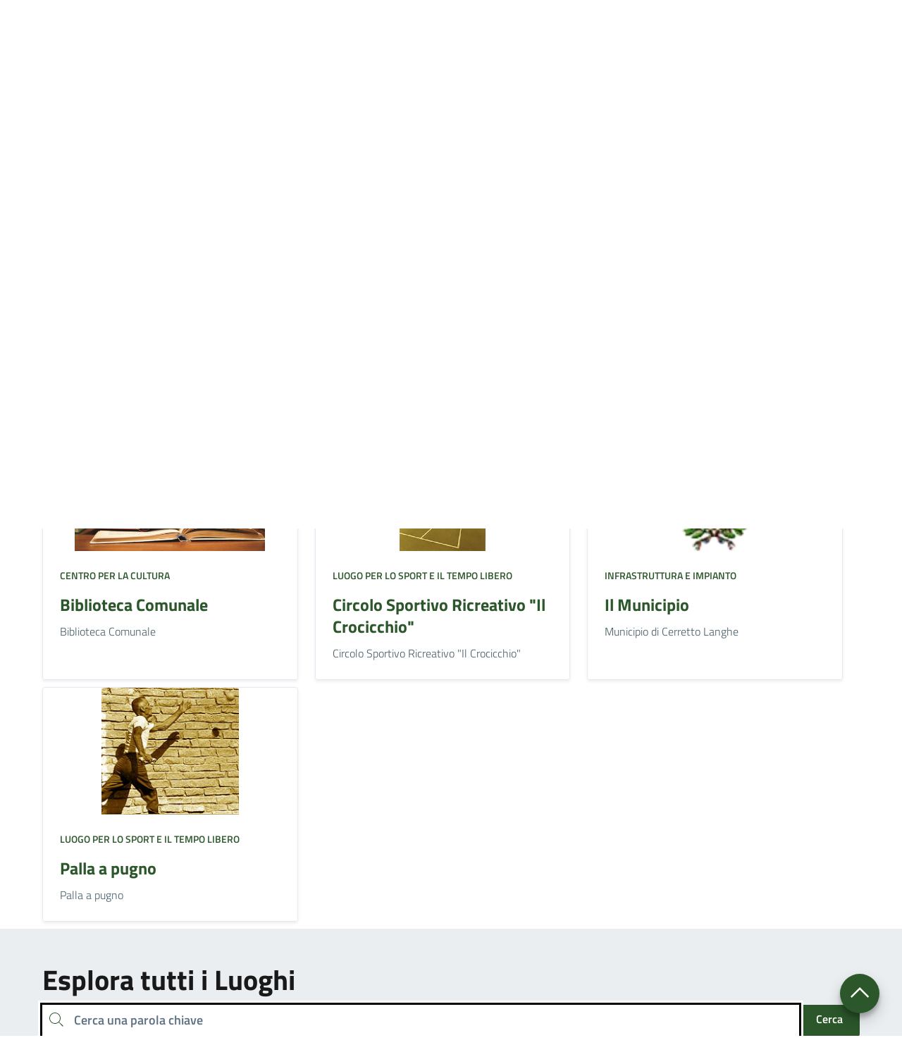

--- FILE ---
content_type: text/html; charset=utf-8
request_url: https://comune.cerrettolanghe.cn.it/Luoghi
body_size: 16407
content:



<!DOCTYPE html>

<html xml:lang="it-IT" xmlns="http://www.w3.org/1999/xhtml" lang="it-IT">
<head id="ctl00_Head"><meta http-equiv="X-UA-Compatible" content="IE=edge" /><title>
	Comune di Cerretto Langhe - Luoghi
</title><meta content="text/html; charset=UTF-8" http-equiv="Content-Type" /><meta charset="UTF-8" /><meta content="text/javascript" http-equiv="Content-Script-Type" /><meta content="text/css" http-equiv="Content-Style-Type" /><meta name="viewport" content="width=device-width, initial-scale=1.0, maximum-scale=6.0" /><meta name="theme-color" content="#317EFB" /><link rel="stylesheet" href="assets\bootstrap-italia\dist\css/bootstrap-italia-comuni.min.css" /><link rel="stylesheet" href="CSS/style.css" /><link rel="stylesheet" href="Css\fontawesome-free-5.15.4-web\css\all.min.css" />

    <script type="text/javascript" src="JS/jquery.min.js"></script>

    <!-- window.__PUBLIC_PATH__ definisce il punto in cui c'è la cartella font di bootstrap italia -->
    <script>window.__PUBLIC_PATH__ = 'assets/bootstrap-italia/dist/fonts'</script>

    <!-- Bootstrap core JS -->
    <script type="text/javascript" async src="assets/bootstrap-italia/dist/js/bootstrap-italia.bundle.min.js"></script>
    <script>
        function loadBootstrapOrRetry() {
            if (typeof bootstrap !== "undefined") {
                // Bootstrap è disponibile, esegui il tuo codice qui
                bootstrap.loadFonts("assets/bootstrap-italia/dist/fonts");
            } else {
                // Bootstrap non è ancora disponibile, ritenta dopo 50 millisecondi
                setTimeout(loadBootstrapOrRetry, 50);              
            }
        }

        // Inizia il ciclo di controllo
        loadBootstrapOrRetry();
    </script>

    <script type="text/javascript" src="script/siscomJS.js?version=2.0"></script>

    <style id="StylePlaceholder" type="text/css"></style>

    <link rel="stylesheet" href="App_Themes\css\stili-custom.css?v=1.0" /><link id="ctl00_CSSSkin" href="CSS/SKIN/crrttlngh687/skin.css?v=1" type="text/css" rel="stylesheet" /><link id="ctl00_icoFavicon" rel="icon" type="image/x-icon" class="icoFavicon" /><meta id="MetaDescription" name="DESCRIPTION" content="Sito ufficiale Comune di Cerretto Langhe in provincia di Cuneo in Piemonte. Informazioni sul comune, i servizi, l&#39;amministrazione, la storia." /><meta id="MetaKeywords" name="KEYWORDS" content="Città di Comune di Cerretto Langhe, Comune di Comune di Cerretto Langhe, Comune di Cerretto Langhe, municipio di Comune di Cerretto Langhe, uffici del comune di Comune di Cerretto Langhe, provincia di Cuneo, Regione Piemonte." /><meta id="MetaCopyright" name="COPYRIGHT" content="Copyright Comune di Comune di Cerretto Langhe" /><meta id="MetaAuthor" name="AUTHOR" content="Comune di Comune di Cerretto Langhe" /></head>

<body id="body" class="MenuPushResponsive-push">
    <form name="aspnetForm" method="post" action="./Luoghi" id="aspnetForm" autocomplete="off">
<div>
<input type="hidden" name="__LASTFOCUS" id="__LASTFOCUS" value="" />
<input type="hidden" name="__EVENTTARGET" id="__EVENTTARGET" value="" />
<input type="hidden" name="__EVENTARGUMENT" id="__EVENTARGUMENT" value="" />
<input type="hidden" name="__VIEWSTATE" id="__VIEWSTATE" value="/[base64]/vpYb" />
</div>

<script type="text/javascript">
//<![CDATA[
var theForm = document.forms['aspnetForm'];
if (!theForm) {
    theForm = document.aspnetForm;
}
function __doPostBack(eventTarget, eventArgument) {
    if (!theForm.onsubmit || (theForm.onsubmit() != false)) {
        theForm.__EVENTTARGET.value = eventTarget;
        theForm.__EVENTARGUMENT.value = eventArgument;
        theForm.submit();
    }
}
//]]>
</script>


<script src="/WebResource.axd?d=YDvsQItbhrrOaeETHC7BmyNlFJSbc-Xvfc526leQaqM4g5UKPsXQEqSebsyX2SPw5Pdw8AwTC1OHGmvl1xE14nmoDwFuMojPN6WnyZoSI-w1&amp;t=638465091187615987" type="text/javascript"></script>

<script type="text/javascript"> $(document).ready(function(){ $(".btn-responsive-home").click(function() { window.location.href = "../../Home"; }); $(".btn-responsive-search").click(function() { window.location.href = "../../Ricerca"; }); }); </script>
<script src="/WebResource.axd?d=wWD49HvkmUvwSKPMpcyZQlQHeMbzp3L87fpRqFaAK_qyDNeUo02zjvTPhmPcta28L8h_wAKCSMpVnyMdMOrNmJ-sN53oPSu8jsZj2TdBQdE1&amp;t=638465091187615987" type="text/javascript"></script>
<div>

	<input type="hidden" name="__VIEWSTATEGENERATOR" id="__VIEWSTATEGENERATOR" value="355E1476" />
</div>

        <div id="ctl00_PanelMasterTop">
	
        


<script type="text/javascript"> function espandiVociMenu(ID) { var nomeSottovoce = 'SottovoceCategoria' + ID; var nomeLabel = 'LabelCategoria' + ID; $("[title='" + nomeSottovoce + "']").toggleClass("show"); if ($("[title='" + nomeLabel + "'").text() == '+') { $("[title='" + nomeLabel + "'").text('-'); $("[title='" + nomeLabel + "'").addClass("expanded"); } else { $("[title='" + nomeLabel + "'").text('+'); $("[title='" + nomeLabel + "'").removeClass("expanded"); }; }</script>
<script type="text/javascript">
    //<![CDATA[
    var __cultureInfo = { "name": "it-IT", "numberFormat": { "CurrencyDecimalDigits": 2, "CurrencyDecimalSeparator": ",", "IsReadOnly": false, "CurrencyGroupSizes": [3], "NumberGroupSizes": [3], "PercentGroupSizes": [3], "CurrencyGroupSeparator": ".", "CurrencySymbol": "€", "NaNSymbol": "Non un numero", "CurrencyNegativePattern": 9, "NumberNegativePattern": 1, "PercentPositivePattern": 1, "PercentNegativePattern": 1, "NegativeInfinitySymbol": "-Infinito", "NegativeSign": "-", "NumberDecimalDigits": 2, "NumberDecimalSeparator": ",", "NumberGroupSeparator": ".", "CurrencyPositivePattern": 2, "PositiveInfinitySymbol": "+Infinito", "PositiveSign": "+", "PercentDecimalDigits": 2, "PercentDecimalSeparator": ",", "PercentGroupSeparator": ".", "PercentSymbol": "%", "PerMilleSymbol": "‰", "NativeDigits": ["0", "1", "2", "3", "4", "5", "6", "7", "8", "9"], "DigitSubstitution": 1 }, "dateTimeFormat": { "AMDesignator": "", "Calendar": { "MinSupportedDateTime": "\/Date(-62135596800000)\/", "MaxSupportedDateTime": "\/Date(253402297199999)\/", "AlgorithmType": 1, "CalendarType": 1, "Eras": [1], "TwoDigitYearMax": 2029, "IsReadOnly": false }, "DateSeparator": "/", "FirstDayOfWeek": 1, "CalendarWeekRule": 2, "FullDateTimePattern": "dddd d MMMM yyyy HH:mm:ss", "LongDatePattern": "dddd d MMMM yyyy", "LongTimePattern": "HH:mm:ss", "MonthDayPattern": "d MMMM", "PMDesignator": "", "RFC1123Pattern": "ddd, dd MMM yyyy HH\u0027:\u0027mm\u0027:\u0027ss \u0027GMT\u0027", "ShortDatePattern": "dd/MM/yyyy", "ShortTimePattern": "HH:mm", "SortableDateTimePattern": "yyyy\u0027-\u0027MM\u0027-\u0027dd\u0027T\u0027HH\u0027:\u0027mm\u0027:\u0027ss", "TimeSeparator": ":", "UniversalSortableDateTimePattern": "yyyy\u0027-\u0027MM\u0027-\u0027dd HH\u0027:\u0027mm\u0027:\u0027ss\u0027Z\u0027", "YearMonthPattern": "MMMM yyyy", "AbbreviatedDayNames": ["dom", "lun", "mar", "mer", "gio", "ven", "sab"], "ShortestDayNames": ["do", "lu", "ma", "me", "gi", "ve", "sa"], "DayNames": ["domenica", "lunedì", "martedì", "mercoledì", "giovedì", "venerdì", "sabato"], "AbbreviatedMonthNames": ["gen", "feb", "mar", "apr", "mag", "giu", "lug", "ago", "set", "ott", "nov", "dic", ""], "MonthNames": ["gennaio", "febbraio", "marzo", "aprile", "maggio", "giugno", "luglio", "agosto", "settembre", "ottobre", "novembre", "dicembre", ""], "IsReadOnly": false, "NativeCalendarName": "calendario gregoriano", "AbbreviatedMonthGenitiveNames": ["gen", "feb", "mar", "apr", "mag", "giu", "lug", "ago", "set", "ott", "nov", "dic", ""], "MonthGenitiveNames": ["gennaio", "febbraio", "marzo", "aprile", "maggio", "giugno", "luglio", "agosto", "settembre", "ottobre", "novembre", "dicembre", ""] }, "eras": [1, "d.C.", null, 0] };//]]>
</script>

<div id="alto" style="display: none"><a href="#contenuto" tabindex="0" title="Link diretto al contenuto della pagina.">Vai al contenuto della pagina.</a></div>
<!--  Fine link per saltare il menu e andare subito al contenuto%-->
<header class="it-header-wrapper" data-bs-target="#header-nav-wrapper">
    <div class="it-header-slim-wrapper">
        <div class="container">
            <div class="row">
                <div class="col-12">
                    <div class="it-header-slim-wrapper-content">
                        <div class="d-lg-block navbar-brand">
                            <a href="https://www.regione.Piemonte.it" title="Link al sito della Regione Piemonte" class="" target="_blank">Regione Piemonte</a>
                        </div>
                        <!-- link superiori di servizio ad esempio ad accessibilita', mappa, etc-->

                        <div class="it-header-slim-right-zone" role="navigation">
                           
                            <a id="ctl00_ctl12_btnAccedi" class="btn btn-primary btn-icon btn-full" data-element="personal-area-login" aria-label="Accedere alla propria area personale" href="areaRiservata">
                                <span class="rounded-icon" aria-hidden="true">
                                    <svg class="icon icon-primary">
                                        <use xlink:href="assets/bootstrap-italia/dist/svg/sprites.svg#it-user"></use>
                                    </svg>
                                </span>
                                <span class="d-none d-lg-block">Accedi all'area personale</span>
                            </a>
                        </div>
                    </div>
                </div>
            </div>
        </div>
    </div>
    <div class="it-nav-wrapper">
        <div class="it-header-center-wrapper">
            <div class="container">
                <div class="row">
                    <div class="col-12">
                        <div class="it-header-center-content-wrapper">

                            <div class="it-brand-wrapper">

                                <a href="Home" title="Home Page del sito del Comune di Cerretto Langhe" class="it-brand-title">
                                    <img src="portals/2092/Skins/skinXhtml/Images/stemma.webp" class="icon widthAuto" alt="Stemma dell'Ente" />
                                    <div class="it-brand-text">
                                        <div class="it-brand-title">Comune di Cerretto Langhe</div>
                                    </div>
                                </a>

                            </div>

                            <div id="ctl00_ctl12_pnlSiscomRicercaHomeAGID">
		<div id="ctl00_ctl12_pnlSiscomRicercaHomeAGID">
	<div id="ctl00_ctl12_ctl02_PanelContenitore" class="it-right-zone">
		
    <div id="ctl00_ctl12_ctl02_PanelSocial" class="it-socials d-none d-lg-flex">
			
        <div id="ctl00_ctl12_ctl02_PanelTestoSocial" class="Seguici">
				
            <span id="ctl00_ctl12_ctl02_TestoSocial" style="margin-right:10px">Seguici su</span>
        
			</div>
        
        
        
        
        
        
        
        
        <div id="ctl00_ctl12_ctl02_panelRss" style="display: inline-block;">
				
            <a id="ctl00_ctl12_ctl02_LinkRss" title="Link alla pagina RSS - il link si apre in una nuova finestra" href="Rss" target="_blank"><svg class='icon icon-sm icon-white align-top'><use xlink:href='assets/bootstrap-italia/dist/svg/sprites.svg#it-rss'></use></svg></a>
        
			</div>
        
    
		</div>
    <div class="it-search-wrapper">
        <span class="d-none d-md-block">Cerca</span>
        <a id="ctl00_ctl12_ctl02_linkRicerca" aria-label="Cerca nel sito" href="Ricerca">
            <i class="search-link rounded-icon" type="button" data-bs-toggle="modal" data-bs-target="#search-modal" aria-label="Cerca nel sito">
                <svg class="icon">
                    <use href="assets/bootstrap-italia/dist/svg/sprites.svg#it-search"></use>
                </svg>
            </i>           
        </a>
    </div>

	</div>



<script type="text/javascript">
    // Scorro in basso fino al ContenitoreFooter
    function bottomFunction() {
        $('html,body').animate({ scrollTop: $(".ContenitoreFooter").offset().top }, 'slow');
    }
</script>

</div>
	</div>

                        </div>
                    </div>

                    <div id="RigaMenuPush" class="MenuPushResponsive MenuPushResponsive-vertical MenuPushResponsive-left">
                        <div>
                            <div id="_RigaElencoMenuPush">

                                <div class="contenitoreNoBorderNoTitolo">

                                    <div class="contenutocontainer">
                                        <div>
                            <div id="ctl00_ctl12_pnlSiscomMenuResponsiveAGID">
		<div id="ctl00_ctl12_pnlSiscomMenuResponsiveAGID">
	

<script type="text/javascript">
    $(document).ready(function () {
        //When btn is clicked
        $(".btn-menu-responsive-chiudi").click(function () {
            $("#menudiservizio").toggleClass("show");
            $(".MenuPushElencoVoci").toggleClass("MenuPushElencoVociAttivo");
            $(".MenuPushOverlay").toggleClass("MenuPushOverlayAttivo");
            $(this).toggleClass("active");
            $(document.body).toggleClass("MenuPushResponsive-push-toright");
            $("#RigaMenuPush").toggleClass("MenuPushResponsive-open");
        });
    });
</script>

<div class="navbar-collapsable" style="padding-bottom: 24px;">
    <div class="btn-menu-responsive-chiudi" title="Chiudi">
        <span class="d-none text-black">Nascondi la navigazione</span>
        <svg class="icon">
            <use href="assets/bootstrap-italia/dist/svg/sprites.svg#it-close-big"></use>
        </svg>
    </div>
    <div class="menu-wrapper" title="Home">
        <a id="ctl00_ctl12_ctl00_LinkHome" class="logo-hamburger"><img id="ctl00_ctl12_ctl00_imgLogoEnte" class="icon" alt="Stemma dell&#39;Ente" src="portals/2092/Skins/skinXhtml/Images/stemma.webp" style="border-width:0px;" />
            <div class="it-brand-text">
                <span id="ctl00_ctl12_ctl00_lblNomeEnte" class="it-brand-title">Comune di Cerretto Langhe</span>
            </div>
        </a>
    </div>
    <div id="ctl00_ctl12_ctl00_PanelContenitore" class="MenuPushElencoVoci" style="width: 100%!important; position: relative;">
		
    <ul class="navbar-nav"><li class="nav-item"><a title="Link alla pagina Amministrazione" class="nav-link" href="Amministrazionedettagli">Amministrazione</a></li><li class="nav-item"><a title="Link alla pagina Aree Tematiche" class="nav-link" href="Notizie">Novit&#224;</a></li><li class="nav-item"><a title="Link alla pagina Servizi" class="nav-link" href="Servizi">Servizi</a></li><li class="nav-item"><a title="Link alla pagina Vivere Cerretto Langhe" class="nav-link" href="Guidadettagli">Vivere il Comune</a></li></ul><div class="clear">

		</div><ul class='navbar-nav navbar-secondary mt-20'><li class='nav-item'><a class="nav-link" href="Dettaglioargomenti?IDCategoria=25113">Imposte</a></li><li class='nav-item'><a class="nav-link" href="Dettaglioargomenti?IDCategoria=25142">Trasparenza amministrativa</a></li><li class='nav-item'><a class="nav-link" href="Dettaglioargomenti?IDCategoria=25145">Urbanizzazione</a></li><li class='nav-item'><a class="nav-link" data-element="all-topics" href="Argomenti"><span class='fw-bold'>Tutti gli argomenti...</span></a></li></ul>
	</div>
    
</div>



<div id="ctl00_ctl12_ctl00_pnlOverlay" class="MenuPushOverlay">

	</div>







</div>
	</div>
                                        </div>
                                    </div>

                                </div>

                            </div>
                        </div>
                    </div>
                </div>
            </div>
        </div>

        <div id="it-header-navbar-wrapper" class="it-header-navbar-wrapper">
            
            <div class="container">
                <div id="row">
                    <div class="col-12">

                        <nav class="navbar navbar-expand-lg has-megamenu" aria-label="Navigazione principale">
                            <div class="custom-navbar-toggler btn-responsive-menu">

                                <svg class="icon">
                                    <use href="images/svg/sprites.svg#it-burger"></use>
                                </svg>

                                <div class="btn-responsive-home" title="Home"></div>
                                <div class="btn-responsive-search" title="Ricerca"></div>
                            </div>

                            <div id="ctl00_ctl12_pnlSiscomMenuTematicoAGID">
		<div id="ctl00_ctl12_pnlSiscomMenuTematicoAGID">
	



<div class="navbar-collapsable" id="nav4" style="display: none;" aria-hidden="true">
    <div class="overlay fade" style="display: none;"></div>
    <div class="close-div">
        <button class="btn close-menu" type="button" data-focus-mouse="false">
            <span class="d-none text-black">Nascondi la navigazione</span>
            <svg class="icon">
                <use href="images/svg/sprites.svg#it-close-big"></use>
            </svg>
        </button>
    </div>

    <div id="ctl00_ctl12_ctl01_PanelContenitore" class="menu-wrapper">
		
        <a href="#" aria-label="home Nome del Comune" class="logo-hamburger">
            <svg class="icon" aria-hidden="true">
                <use href="images/svg/sprites.svg#it-pa"></use>
            </svg>
            <div class="it-brand-text">
                <div class="it-brand-title">Nome del Comune</div>
            </div>
        </a>

    <nav aria-label="Principale"><ul class="navbar-nav" data-element="main-navigation"><li class="nav-item"><a title="Link alla pagina Amministrazione" class="nav-link" data-element="management" href="Amministrazionedettagli">Amministrazione</a></li><li class="nav-item"><a title="Link alla pagina Novit&#224;" class="nav-link" data-element="news" href="Notizie">Novit&#224;</a></li><li class="nav-item"><a title="Link alla pagina Servizi" class="nav-link" data-element="all-services" href="Servizi">Servizi</a></li><li class="nav-item"><a title="Link alla pagina Vivere Cerretto Langhe" class="nav-link" data-element="live" href="Guidadettagli">Vivere Cerretto Langhe</a></li></nav></ul><div class="clear">

		</div><nav aria-label="Secondaria"><ul class='navbar-nav navbar-secondary'><li class='nav-item'><a class="nav-link" href="Dettaglioargomenti?IDCategoria=25113">Imposte</a></li><li class='nav-item'><a class="nav-link" href="Dettaglioargomenti?IDCategoria=25142">Trasparenza amministrativa</a></li><li class='nav-item'><a class="nav-link" href="Dettaglioargomenti?IDCategoria=25145">Urbanizzazione</a></li><li class='nav-item'><a class="nav-link" data-element="all-topics" href="Argomenti"><span class='fw-bold'>Tutti gli argomenti...</span></a></li></nav></ul>
	</div>
</div>




</div>
	</div>
                        </nav>
                    </div>
                </div>
            </div>
        </div>

    </div>
</header>



<input type="hidden" name="ctl00$ctl12$CreaStaticPage" id="ctl00_ctl12_CreaStaticPage" value="False" />
</div>

        

        
    
    
    <div id="ctl00_ContentPlaceHolder1_PanelContent">
	
<div class="container" id="main-container">
    <div class="row justify-content-center">
        <div class="col-12 col-lg-10">
            <div class="cmp-breadcrumbs" role="navigation">
                <nav class="breadcrumb-container">
                    <div id="ctl00_ContentPlaceHolder1_ctl00_TiTroviIn1_ContenitoreTiTroviIn" class="breadcrumb-container">
		<div class="breadcrumb-container">
			<ol class='breadcrumb p-0' data-element='breadcrumb'><li class='breadcrumb-item'><a href="Home">Home</a><span class='separator'>/</span></li><li class='breadcrumb-item'><a href="Guidadettagli">Vivere Cerretto Langhe</a><span class='separator'>/</span></li><li class='breadcrumb-item'><span>Luoghi</span></li></ol>
		</div>
	</div>



                </nav>
            </div>
        </div>
    </div>
</div>



<link rel="stylesheet" href="CSS/leaflet.css" />
<script src="JS/leaflet.js" type="text/javascript"></script>


        <div class="container">
            <div class="row justify-content-center row-shadow">
                <div class="col-12 col-lg-10">
                    <div class="cmp-hero">
                        <section class="it-hero-wrapper bg-white align-items-start">
                            <div class="it-hero-text-wrapper pt-0 ps-0 pb-4 pb-lg-60">
                                <h1 class="text-black hero-title" data-element="page-name">
                                    <span id="ctl00_ContentPlaceHolder1_ctl00_SiscomLuoghi1_lblTitoloElenco" class="text-black hero-title">Luoghi</span></h1>
                                <div class="hero-text">
                                    <span id="ctl00_ContentPlaceHolder1_ctl00_SiscomLuoghi1_lblDescr">
                                        <p>Biblioteche e musei, pinacoteche, monumenti, parchi e giardini, impianti sportivi, centri comunali d'arte, scuole, mercati cittadini.</p>
                                    </span>
                                </div>
                            </div>
                        </section>
                    </div>
                </div>
            </div>
        </div>

        <div class="container">
            <div id="ctl00_ContentPlaceHolder1_ctl00_SiscomLuoghi1_pnlInEvidenzaCantainer">
		
                <h2 class="title-xxlarge mb-4">In evidenza</h2>
                <div id="ctl00_ContentPlaceHolder1_ctl00_SiscomLuoghi1_pnlInEvidenza" class="row" style="width:100%;">
			<div class="col-12 col-md-6 col-lg-4  mb-10 DINAMICOROUTINDELMODULO">
				<div class="card-wrapper border border-light rounded shadow-sm cmp-list-card-img cmp-list-card-img-hr">
					<div class="card no-after rounded">
						<div class="row g-2 g-md-0 flex-md-column">
							<div class="col-md-12 col-sm-4 order-1 order-sm-2 text-center">
								<img class="rounded-top img-fluid img-responsive" src="portals/2092/SiscomImmaginiLuoghi/libro.webp" alt="Biblioteca Comunale" style="border-width:0px;" />
							</div><div class="col-md-12 col-sm-8 order-2 order-md-2 order-sm-1">
								<div class="card-body">
									<div class="category-top">
										<a class="text-decoration-none fw-semibold" href="Luoghi?IDCategoria=4">Centro per la cultura</a>
									</div><a class="text-decoration-none d-block" href="Luoghi?ID=1547"><h3 class='card-title t-primary title-large'>Biblioteca Comunale</h3></a><span class="text-paragraph-card u-grey-light m-0">Biblioteca Comunale</span>
								</div>
							</div>
						</div>
					</div>
				</div>
			</div><div class="col-12 col-md-6 col-lg-4  mb-10 DINAMICOROUTINDELMODULO">
				<div class="card-wrapper border border-light rounded shadow-sm cmp-list-card-img cmp-list-card-img-hr">
					<div class="card no-after rounded">
						<div class="row g-2 g-md-0 flex-md-column">
							<div class="col-md-12 col-sm-4 order-1 order-sm-2 text-center">
								<img class="rounded-top img-fluid img-responsive" src="portals/2092/SiscomImmaginiLuoghi/campo.webp" alt="Circolo Sportivo Ricreativo &quot;Il Crocicchio&quot;" style="border-width:0px;" />
							</div><div class="col-md-12 col-sm-8 order-2 order-md-2 order-sm-1">
								<div class="card-body">
									<div class="category-top">
										<a class="text-decoration-none fw-semibold" href="Luoghi?IDCategoria=9">Luogo per lo sport e il tempo libero</a>
									</div><a class="text-decoration-none d-block" href="Luoghi?ID=1548"><h3 class='card-title t-primary title-large'>Circolo Sportivo Ricreativo "Il Crocicchio"</h3></a><span class="text-paragraph-card u-grey-light m-0">Circolo Sportivo Ricreativo "Il Crocicchio"</span>
								</div>
							</div>
						</div>
					</div>
				</div>
			</div><div class="col-12 col-md-6 col-lg-4  mb-10 DINAMICOROUTINDELMODULO">
				<div class="card-wrapper border border-light rounded shadow-sm cmp-list-card-img cmp-list-card-img-hr">
					<div class="card no-after rounded">
						<div class="row g-2 g-md-0 flex-md-column">
							<div class="col-md-12 col-sm-4 order-1 order-sm-2 text-center">
								<img class="rounded-top img-fluid img-responsive" src="portals/2092/SiscomImmaginiLuoghi/stemma.webp" alt="Il Municipio" style="border-width:0px;" />
							</div><div class="col-md-12 col-sm-8 order-2 order-md-2 order-sm-1">
								<div class="card-body">
									<div class="category-top">
										<a class="text-decoration-none fw-semibold" href="Luoghi?IDCategoria=12">Infrastruttura e impianto</a>
									</div><a class="text-decoration-none d-block" href="Luoghi?ID=1550"><h3 class='card-title t-primary title-large'>Il Municipio</h3></a><span class="text-paragraph-card u-grey-light m-0">Municipio di Cerretto Langhe</span>
								</div>
							</div>
						</div>
					</div>
				</div>
			</div><div class="col-12 col-md-6 col-lg-4  mb-10 DINAMICOROUTINDELMODULO">
				<div class="card-wrapper border border-light rounded shadow-sm cmp-list-card-img cmp-list-card-img-hr">
					<div class="card no-after rounded">
						<div class="row g-2 g-md-0 flex-md-column">
							<div class="col-md-12 col-sm-4 order-1 order-sm-2 text-center">
								<img class="rounded-top img-fluid img-responsive" src="portals/2092/SiscomImmaginiLuoghi/elastico.webp" alt="Palla a pugno" style="border-width:0px;" />
							</div><div class="col-md-12 col-sm-8 order-2 order-md-2 order-sm-1">
								<div class="card-body">
									<div class="category-top">
										<a class="text-decoration-none fw-semibold" href="Luoghi?IDCategoria=9">Luogo per lo sport e il tempo libero</a>
									</div><a class="text-decoration-none d-block" href="Luoghi?ID=1549"><h3 class='card-title t-primary title-large'>Palla a pugno</h3></a><span class="text-paragraph-card u-grey-light m-0">Palla a pugno</span>
								</div>
							</div>
						</div>
					</div>
				</div>
			</div>
		</div>
            
	</div>
        </div>

        <div class="bg-grey-card">
            <div class="container">
                <div class="row">
                    <div class="col-12">
                        <h2 class="title-xxlarge mb-4 mt-5 mb-lg-10">
                            <span id="ctl00_ContentPlaceHolder1_ctl00_SiscomLuoghi1_lblesplora">Esplora tutti i Luoghi</span></h2>
                    </div>

                    <div class="col-12 ">

                        <div class="cmp-input-search">
                            <div class="form-group autocomplete-wrapper mb-2 mb-lg-4">
                                <div class="input-group">
                                    <label for="autocomplete-autocomplete-three" class="visually-hidden active">Cerca una parola chiave</label>
                                    <input name="ctl00$ContentPlaceHolder1$ctl00$SiscomLuoghi1$txtRicerca" id="ctl00_ContentPlaceHolder1_ctl00_SiscomLuoghi1_txtRicerca" class="autocomplete form-control" type="search" placeholder="Cerca una parola chiave" autocomplete="off" />

                                    <div class="input-group-append">
                                        <a id="ctl00_ContentPlaceHolder1_ctl00_SiscomLuoghi1_Button1" class="btn btn-primary pt-2" href="javascript:__doPostBack(&#39;ctl00$ContentPlaceHolder1$ctl00$SiscomLuoghi1$Button1&#39;,&#39;&#39;)">Cerca</a>
                                    </div>

                                    <span class="autocomplete-icon" aria-hidden="true">
                                        <svg class="icon icon-sm icon-primary">
                                            <use href="assets/bootstrap-italia/dist/svg/sprites.svg#it-search"></use>
                                        </svg>
                                    </span>
                                </div>
                            </div>
                        </div>

                        <span id="ctl00_ContentPlaceHolder1_ctl00_SiscomLuoghi1_lblRicerca" class="mb-4"><strong>4</strong> luoghi trovati in ordine alfabetico</span>
                        

                        <div id="ctl00_ContentPlaceHolder1_ctl00_SiscomLuoghi1_Panel1" class="row" style="width:100%;">
		<div class="col-12 col-md-6 col-lg-4  mb-10 DINAMICOROUTINDELMODULO">
			<div class="card-wrapper border border-light rounded shadow-sm cmp-list-card-img cmp-list-card-img-hr">
				<div class="card no-after rounded">
					<div class="row g-2 g-md-0 flex-md-column">
						<div class="col-md-12 col-sm-4 order-1 order-sm-2 text-center">
							<img class="rounded-top img-fluid img-responsive" src="portals/2092/SiscomImmaginiLuoghi/libro.webp" alt="Biblioteca Comunale" style="border-width:0px;" />
						</div><div class="col-md-12 col-sm-8 order-2 order-md-2 order-sm-1">
							<div class="card-body">
								<div class="category-top">
									<a class="text-decoration-none fw-semibold" href="Luoghi?IDCategoria=4">Centro per la cultura</a>
								</div><a class="text-decoration-none d-block" href="Luoghi?ID=1547"><h3 class='card-title t-primary title-large'>Biblioteca Comunale</h3></a><span class="text-paragraph-card u-grey-light m-0">Biblioteca Comunale</span>
							</div>
						</div>
					</div>
				</div>
			</div>
		</div><div class="col-12 col-md-6 col-lg-4  mb-10 DINAMICOROUTINDELMODULO">
			<div class="card-wrapper border border-light rounded shadow-sm cmp-list-card-img cmp-list-card-img-hr">
				<div class="card no-after rounded">
					<div class="row g-2 g-md-0 flex-md-column">
						<div class="col-md-12 col-sm-4 order-1 order-sm-2 text-center">
							<img class="rounded-top img-fluid img-responsive" src="portals/2092/SiscomImmaginiLuoghi/campo.webp" alt="Circolo Sportivo Ricreativo &quot;Il Crocicchio&quot;" style="border-width:0px;" />
						</div><div class="col-md-12 col-sm-8 order-2 order-md-2 order-sm-1">
							<div class="card-body">
								<div class="category-top">
									<a class="text-decoration-none fw-semibold" href="Luoghi?IDCategoria=9">Luogo per lo sport e il tempo libero</a>
								</div><a class="text-decoration-none d-block" href="Luoghi?ID=1548"><h3 class='card-title t-primary title-large'>Circolo Sportivo Ricreativo "Il Crocicchio"</h3></a><span class="text-paragraph-card u-grey-light m-0">Circolo Sportivo Ricreativo "Il Crocicchio"</span>
							</div>
						</div>
					</div>
				</div>
			</div>
		</div><div class="col-12 col-md-6 col-lg-4  mb-10 DINAMICOROUTINDELMODULO">
			<div class="card-wrapper border border-light rounded shadow-sm cmp-list-card-img cmp-list-card-img-hr">
				<div class="card no-after rounded">
					<div class="row g-2 g-md-0 flex-md-column">
						<div class="col-md-12 col-sm-4 order-1 order-sm-2 text-center">
							<img class="rounded-top img-fluid img-responsive" src="portals/2092/SiscomImmaginiLuoghi/stemma.webp" alt="Il Municipio" style="border-width:0px;" />
						</div><div class="col-md-12 col-sm-8 order-2 order-md-2 order-sm-1">
							<div class="card-body">
								<div class="category-top">
									<a class="text-decoration-none fw-semibold" href="Luoghi?IDCategoria=12">Infrastruttura e impianto</a>
								</div><a class="text-decoration-none d-block" href="Luoghi?ID=1550"><h3 class='card-title t-primary title-large'>Il Municipio</h3></a><span class="text-paragraph-card u-grey-light m-0">Municipio di Cerretto Langhe</span>
							</div>
						</div>
					</div>
				</div>
			</div>
		</div><div class="col-12 col-md-6 col-lg-4  mb-10 DINAMICOROUTINDELMODULO">
			<div class="card-wrapper border border-light rounded shadow-sm cmp-list-card-img cmp-list-card-img-hr">
				<div class="card no-after rounded">
					<div class="row g-2 g-md-0 flex-md-column">
						<div class="col-md-12 col-sm-4 order-1 order-sm-2 text-center">
							<img class="rounded-top img-fluid img-responsive" src="portals/2092/SiscomImmaginiLuoghi/elastico.webp" alt="Palla a pugno" style="border-width:0px;" />
						</div><div class="col-md-12 col-sm-8 order-2 order-md-2 order-sm-1">
							<div class="card-body">
								<div class="category-top">
									<a class="text-decoration-none fw-semibold" href="Luoghi?IDCategoria=9">Luogo per lo sport e il tempo libero</a>
								</div><a class="text-decoration-none d-block" href="Luoghi?ID=1549"><h3 class='card-title t-primary title-large'>Palla a pugno</h3></a><span class="text-paragraph-card u-grey-light m-0">Palla a pugno</span>
							</div>
						</div>
					</div>
				</div>
			</div>
		</div>
	</div>

                    </div>
                </div>
            </div>
        </div>

        <div class="container py-5">
            <h2 class="title-xxlarge mb-4">Esplora per categoria</h2>
            <div id="ctl00_ContentPlaceHolder1_ctl00_SiscomLuoghi1_pnlCategorie" class="row g-4">
		<div class="col-12 col-md-6 col-lg-4  mb-10 DINAMICOROUTINDELMODULO">
			<div class="card-wrapper border border-light rounded shadow-sm cmp-list-card-img cmp-list-card-img-hr">
				<div class="card no-after rounded">
					<div class="row g-2 g-md-0 flex-md-column">
						<div class="col-12 order-1 order-md-2">
							<div class="card-body">
								<a class="text-decoration-none d-block" href="Luoghi?Ricerca=&amp;IDCategoria=4"><h3 class='card-title t-primary title-large'>Centro per la cultura</h3></a>
							</div>
						</div>
					</div>
				</div>
			</div>
		</div><div class="col-12 col-md-6 col-lg-4  mb-10 DINAMICOROUTINDELMODULO">
			<div class="card-wrapper border border-light rounded shadow-sm cmp-list-card-img cmp-list-card-img-hr">
				<div class="card no-after rounded">
					<div class="row g-2 g-md-0 flex-md-column">
						<div class="col-12 order-1 order-md-2">
							<div class="card-body">
								<a class="text-decoration-none d-block" href="Luoghi?Ricerca=&amp;IDCategoria=9"><h3 class='card-title t-primary title-large'>Luogo per lo sport e il tempo libero</h3></a>
							</div>
						</div>
					</div>
				</div>
			</div>
		</div><div class="col-12 col-md-6 col-lg-4  mb-10 DINAMICOROUTINDELMODULO">
			<div class="card-wrapper border border-light rounded shadow-sm cmp-list-card-img cmp-list-card-img-hr">
				<div class="card no-after rounded">
					<div class="row g-2 g-md-0 flex-md-column">
						<div class="col-12 order-1 order-md-2">
							<div class="card-body">
								<a class="text-decoration-none d-block" href="Luoghi?Ricerca=&amp;IDCategoria=12"><h3 class='card-title t-primary title-large'>Infrastruttura e impianto</h3></a>
							</div>
						</div>
					</div>
				</div>
			</div>
		</div>
	</div>
        </div>

        <br />
        <br />
        <div class="container">
            <div id="ctl00_ContentPlaceHolder1_ctl00_SiscomLuoghi1_Panel5" class="ParIndietro" style="width:100%;">
		
                <a href="javascript:history.back()" class="btn btn-sm steppers-btn-prev p-0" title="Indietro">
                    <svg class="icon icon-primary icon-sm" aria-hidden="true">
                        <use href="assets/bootstrap-italia/dist/svg/sprites.svg#it-chevron-left"></use></svg>
                    <span id="ctl00_ContentPlaceHolder1_ctl00_SiscomLuoghi1_LblIndietro" class="SiscomLinkGrande">Indietro</span>
                </a>
            
	</div>
        </div>
    













</div>


        <div id="ctl00_PanelMasterBottom">
	



<div class="bg-primary">
    <div class="container">
        <div class="row d-flex justify-content-center bg-primary">
            <div class="col-12 col-lg-6">
                <div class="cmp-rating pt-lg-80 pb-lg-80" id="">
                    <div class="card shadow card-wrapper" data-element="feedback">
                        <div id="ctl00_ctl13_SiscomFeedback1_pnlVoti" class="cmp-rating__card-first">
		
                            <div class="card-header border-0">
                                <h2 class="title-medium-2-semi-bold mb-0" data-element="feedback-title">
                                    <span id="ctl00_ctl13_SiscomFeedback1_lblTitolo">Quanto sono chiare le informazioni su questa pagina?</span></h2>
                            </div>
                            <div class="card-body">
                                <fieldset class="rating">
                                    <legend class="visually-hidden">Valuta da 1 a 5 stelle la pagina</legend>
                                    <input type="radio" id="star5a" name="ratingA" value="5">
                                    <label class="full rating-star active" for="star5a" data-element="feedback-rate-5">

                                        <svg class="icon icon-sm" role="img" aria-labelledby="first-star">
                                            <use href="assets/bootstrap-italia/dist/svg/sprites.svg#it-star-full"></use>
                                        </svg>
                                        <span class="visually-hidden" id="first-star">Valuta 5 stelle su 5</span>

                                    </label>
                                    <input type="radio" id="star4a" name="ratingA" value="4">
                                    <label class="full rating-star active" for="star4a" data-element="feedback-rate-4">

                                        <svg class="icon icon-sm" role="img" aria-labelledby="second-star">
                                            <use href="assets/bootstrap-italia/dist/svg/sprites.svg#it-star-full"></use>
                                        </svg>
                                        <span class="visually-hidden" id="second-star">Valuta 4 stelle su 5</span>

                                    </label>
                                    <input type="radio" id="star3a" name="ratingA" value="3">
                                    <label class="full rating-star active" for="star3a" data-element="feedback-rate-3">

                                        <svg class="icon icon-sm" role="img" aria-labelledby="third-star">
                                            <use href="assets/bootstrap-italia/dist/svg/sprites.svg#it-star-full"></use>
                                        </svg>
                                        <span class="visually-hidden" id="third-star">Valuta 3 stelle su 5</span>


                                    </label>
                                    <input type="radio" id="star2a" name="ratingA" value="2">
                                    <label class="full rating-star active" for="star2a" data-element="feedback-rate-2">

                                        <svg class="icon icon-sm" role="img" aria-labelledby="fourth-star">
                                            <use href="assets/bootstrap-italia/dist/svg/sprites.svg#it-star-full"></use>
                                        </svg>
                                        <span class="visually-hidden" id="fourth-star">Valuta 2 stelle su 5</span>

                                    </label>
                                    <input type="radio" id="star1a" name="ratingA" value="1">
                                    <label class="full rating-star active" for="star1a" data-element="feedback-rate-1">

                                        <svg class="icon icon-sm" role="img" aria-labelledby="fifth-star">
                                            <use href="assets/bootstrap-italia/dist/svg/sprites.svg#it-star-full"></use>
                                        </svg>
                                        <span class="visually-hidden" id="fifth-star">Valuta 1 stelle su 5</span>

                                    </label>
                                </fieldset>
                            </div>
                        
	</div>
                        <div id="ctl00_ctl13_SiscomFeedback1_pnlFine" class="cmp-rating__card-second d-none" data-step="3">
		
                            <div class="card-header border-0 mb-0">
                                <h2 class="title-medium-2-bold mb-0" id="rating-feedback">Grazie, il tuo parere ci aiuterà a migliorare il servizio!</h2>
                            </div>
                        
	</div>

                        <div class="form-rating d-none">
                            <div class="d-none" data-step="1">
                                <div class="cmp-steps-rating">
                                    <fieldset id="fieldset-rating-one" class="fieldset-rating-one" data-element="feedback-rating-positive">
                                        <div class="iscrizioni-header w-100">
                                            <h3 class="step-title d-flex align-items-center justify-content-between drop-shadow">
                                                <legend class="d-block d-lg-inline" data-element="feedback-rating-question">Quali sono stati gli aspetti che hai preferito?
                                                </legend>
                                                <span class="step">1/2</span>
                                            </h3>
                                        </div>
                                        <div class="cmp-steps-rating__body">
                                            <div class="cmp-radio-list">
                                                <div class="card card-teaser shadow-rating">
                                                    <div class="card-body">
                                                        <div class="form-check m-0">
                                                            <div class="radio-body border-bottom border-light cmp-radio-list__item radioFeedback">
                                                                <input name="rating1" type="radio" id="radio-1">
                                                                <label for="radio-1" class="active" data-element="feedback-rating-answer">Le indicazioni erano chiare</label>
                                                            </div>
                                                            <div class="radio-body border-bottom border-light cmp-radio-list__item radioFeedback">
                                                                <input name="rating1" type="radio" id="radio-2">
                                                                <label for="radio-2" class="active" data-element="feedback-rating-answer">Le indicazioni erano complete</label>
                                                            </div>
                                                            <div class="radio-body border-bottom border-light cmp-radio-list__item radioFeedback">
                                                                <input name="rating1" type="radio" id="radio-3">
                                                                <label for="radio-3" class="active" data-element="feedback-rating-answer">Capivo sempre che stavo procedendo correttamente</label>
                                                            </div>
                                                            <div class="radio-body border-bottom border-light cmp-radio-list__item radioFeedback">
                                                                <input name="rating1" type="radio" id="radio-4">
                                                                <label for="radio-4" class="active" data-element="feedback-rating-answer">Non ho avuto problemi tecnici</label>
                                                            </div>
                                                            <div class="radio-body border-bottom border-light cmp-radio-list__item radioFeedback">
                                                                <input name="rating1" type="radio" id="radio-5">
                                                                <label for="radio-5" class="active" data-element="feedback-rating-answer">Altro</label>
                                                            </div>
                                                        </div>
                                                    </div>
                                                </div>
                                            </div>
                                        </div>
                                    </fieldset>
                                    <fieldset id="fieldset-rating-two" class="fieldset-rating-two" data-element="feedback-rating-negative">
                                        <div class="iscrizioni-header w-100">
                                            <h3 class="step-title d-flex align-items-center justify-content-between drop-shadow">
                                                <legend class="d-block d-lg-inline" data-element="feedback-rating-question">Dove hai incontrato le maggiori difficoltà?
                                                </legend>
                                                <span class="step">1/2</span>
                                            </h3>
                                        </div>
                                        <div class="cmp-steps-rating__body">
                                            <div class="cmp-radio-list">
                                                <div class="card card-teaser shadow-rating">
                                                    <div class="card-body">
                                                        <div class="form-check m-0">
                                                            <div class="radio-body border-bottom border-light cmp-radio-list__item radioFeedback">
                                                                <input name="rating2" type="radio" id="radio-6">
                                                                <label for="radio-6" class="active" data-element="feedback-rating-answer">A volte le indicazioni non erano chiare</label>
                                                            </div>
                                                            <div class="radio-body border-bottom border-light cmp-radio-list__item radioFeedback">
                                                                <input name="rating2" type="radio" id="radio-7">
                                                                <label for="radio-7" class="active" data-element="feedback-rating-answer">A volte le indicazioni non erano complete</label>
                                                            </div>
                                                            <div class="radio-body border-bottom border-light cmp-radio-list__item radioFeedback">
                                                                <input name="rating2" type="radio" id="radio-8">
                                                                <label for="radio-8" class="active" data-element="feedback-rating-answer">A volte non capivo se stavo procedendo correttamente</label>
                                                            </div>
                                                            <div class="radio-body border-bottom border-light cmp-radio-list__item radioFeedback">
                                                                <input name="rating2" type="radio" id="radio-9">
                                                                <label for="radio-9" class="active" data-element="feedback-rating-answer">Ho avuto problemi tecnici</label>
                                                            </div>
                                                            <div class="radio-body border-bottom border-light cmp-radio-list__item radioFeedback">
                                                                <input name="rating2" type="radio" id="radio-10">
                                                                <label for="radio-10" class="active" data-element="feedback-rating-answer">Altro</label>
                                                            </div>
                                                        </div>
                                                    </div>
                                                </div>
                                            </div>
                                        </div>
                                    </fieldset>
                                </div>
                                <div class="d-flex flex-nowrap pt-4 w-100 justify-content-center button-shadow">
                                    <button class="btn btn-outline-primary fw-bold me-4 btn-back2" type="button">Indietro</button>
                                    <button class="btn btn-primary fw-bold btn-next" type="button">Avanti</button>
                                </div>
                            </div>

                            <div class="d-none" data-step="2">
                                <div class="cmp-steps-rating">
                                    <fieldset>
                                        <div class="iscrizioni-header w-100">
                                            <h3 class="step-title d-flex align-items-center justify-content-between drop-shadow mb-5">
                                                <legend class="d-block d-lg-inline">Vuoi aggiungere altri dettagli?                      </legend>
                                                <span class="step">2/2</span>
                                            </h3>
                                        </div>
                                        <div class="cmp-steps-rating__body">
                                            <div class="form-group">
                                                <label for="TxtNoteFeedback">Dettaglio</label>
                                                <input name="ctl00$ctl13$SiscomFeedback1$TxtNoteFeedback" type="text" maxlength="200" id="TxtNoteFeedback" class="form-control" data-element="feedback-input-text" aria-describedby="TxtNoteFeedbackDescription" />
                                                <small id="TxtNoteFeedbackDescription" class="form-text">Inserire massimo 200 caratteri</small>
                                            </div>
                                        </div>
                                    </fieldset>
                                </div>

                                <div class="d-flex flex-nowrap pt-4 w-100 justify-content-center button-shadow">
                                    <button class="btn btn-outline-primary fw-bold me-4 btn-back" type="button">Indietro</button>
                                    <input type="submit" name="ctl00$ctl13$SiscomFeedback1$btnSalva" value="Avanti" id="ctl00_ctl13_SiscomFeedback1_btnSalva" class="btn btn-primary fw-bold" />
                                </div>
                            </div>


                        </div>
                    </div>
                </div>
            </div>
        </div>
    </div>
</div>



<input type="hidden" name="ctl00$ctl13$SiscomFeedback1$valueRating" id="valueRating" value="0" />
<input type="hidden" name="ctl00$ctl13$SiscomFeedback1$valueDescrizione" id="valueDescrizione" />

<input type="hidden" name="ctl00$ctl13$SiscomFeedback1$telefono" id="ctl00_ctl13_SiscomFeedback1_telefono" />
<input type="hidden" name="ctl00$ctl13$SiscomFeedback1$Email" id="ctl00_ctl13_SiscomFeedback1_Email" />


    <div id="ctl00_ctl13_pnlSiscomContattaIlComuneHomeAgid">
		<div id="ctl00_ctl13_pnlSiscomContattaIlComuneHomeAgid">
	

<div class="bg-grey-card shadow-contacts">
    <div class="container">
        <div class="row d-flex justify-content-center p-contacts">
            <div class="col-12 col-lg-6">
                <div class="cmp-contacts">
                    <div class="card w-100">
                        <div class="card-body">
                            <h2 class="title-medium-2-semi-bold">
                                <span id="ctl00_ctl13_ctl01_lblContattaIlComune">Contatta il comune</span></h2>
                            <ul class="contact-list p-0">
                                <li>
                                    <a id="ctl00_ctl13_ctl01_btnDomandeFrequenti" class="list-item" href="Domandefrequenti">
                                <svg class="icon icon-primary icon-sm" aria-hidden="true">
                                    <use href="assets/bootstrap-italia/dist/svg/sprites.svg#it-help-circle"></use>
                                </svg><span>Leggi le domande frequenti</span></a></li>

                                <li>
                                    <a id="ctl00_ctl13_ctl01_btnRichAssistenza" class="list-item" data-element="contacts" href="Richiestaassistenza">
                                <svg class="icon icon-primary icon-sm" aria-hidden="true">
                                    <use href="assets/bootstrap-italia/dist/svg/sprites.svg#it-mail"></use>
                                </svg><span>Richiedi assistenza</span></a></li>

                                <li>
                                    <a id="ctl00_ctl13_ctl01_btnTelefono" class="list-item" href="tel:0173520264">
                                        <svg class="icon icon-primary icon-sm" aria-hidden="true">
                                            <use href="assets/bootstrap-italia/dist/svg/sprites.svg#it-hearing"></use>
                                        </svg>
                                        <span id="ctl00_ctl13_ctl01_lblTelefono">Chiama il numero 0173520264</span></a></li>

                                <li>
                                    <a id="ctl00_ctl13_ctl01_btnPrenotaAppuntamento" class="list-item" data-element="appointment-booking" href="https://servizi.comune.cerrettolanghe.cn.it/servizi/prenotaappuntamenti/Login.Aspx?CE=crrttlngh687&amp;ACCESSO=C">
                                <svg class="icon icon-primary icon-sm" aria-hidden="true">
                                    <use href="assets/bootstrap-italia/dist/svg/sprites.svg#it-calendar"></use>
                                </svg><span>Prenota appuntamento</span></a></li>
                            </ul>

                            <div id="ctl00_ctl13_ctl01_pnlProblemiInCitta">
		
                                <h2 class="title-medium-2-semi-bold mt-4">Problemi in citt&#224;</h2>
                                <ul class="contact-list p-0">
                                    <li>
                                        <a id="ctl00_ctl13_ctl01_btnDisservizio" class="list-item" href="mailto:info@comune.cerrettolanghe.cn.it?subject=Segnalazione Disservizio">
                                <svg class="icon icon-primary icon-sm" aria-hidden="true">
                                    <use href="assets/bootstrap-italia/dist/svg/sprites.svg#it-map-marker-circle"></use>
                                </svg><span>Segnala disservizio </span></a></li>
                                </ul>
                            
	</div>
                        </div>
                    </div>
                </div>
            </div>
        </div>
    </div>
</div>












</div>
	</div>

<footer class="it-footer" id="footer">
    
    <div id="ctl00_ctl13_pnlSiscomPiePaginaAGID">
		<div id="ctl00_ctl13_pnlSiscomPiePaginaAGID">
	


<style type="text/css">
    .e-mail:before {
        content: attr(data-website) "\0040" attr(data-user);
        unicode-bidi: bidi-override;
        direction: rtl;
    }

    .cryptedmail:after {
        content: attr(data-name) "@" attr(data-domain) "." attr(data-tld);
    }
</style>



<div class="it-footer-main">
    <div id="ctl00_ctl13_ctl00_PanelContenitore" class="container">
		
        <div id="ctl00_ctl13_ctl00_PanelIntestazioneFooter" class="row">
			

            <div class="col-12 footer-items-wrapper logo-wrapper">

                <img id="ctl00_ctl13_ctl00_imgLogoEU" class="ue-logo" src="assets/images/logo-eu-inverted.svg" alt="logo Unione Europea" src="" style="height:56px;width:178px;border-width:0px;" />


                <div class="it-brand-wrapper it-brand-wrapper-siscom">
                    
                    <a id="ctl00_ctl13_ctl00_LinkHomeStemma" href="Home"><img id="ctl00_ctl13_ctl00_ImageStemma" class="icon widthAuto" src="portals/2092/Skins/SkinXhtml/Images/StemmaFooter.webp" alt="Stemma dell&#39;Ente" style="border-width:0px;" /><div id="ctl00_ctl13_ctl00_PanelEnte" class="it-brand-text">
				
                            
                            <span id="ctl00_ctl13_ctl00_LabelRagSoc" class="no_toc">Comune di Cerretto Langhe</span>
                            
                        
			</div></a>
                    
                </div>
            </div>

        
		</div>
        <div id="ctl00_ctl13_ctl00_PanelContenitoreFooter" class="row">
			
            <div id="ctl00_ctl13_ctl00_panelAmministrazioneContainer" class="col-md-3 footer-items-wrapper">
				
                <h3 class="footer-heading-title">Amministrazione</h3>
                <div id="ctl00_ctl13_ctl00_panelAmministrazione">
					
                    
                <ul class='footer-list'><li><a href="Areeamministrative">Aree amministrative</a></li><li><a href="Documenti">Documenti e dati</a></li><li><a href="Entifondazioni">Enti e fondazioni</a></li><li><a href="Organidigoverno">Organi di governo</a></li><li><a href="Personaleamministrativo">Personale amministrativo</a></li><li><a href="Politici">Politici</a></li><li><a href="Uffici">Uffici</a></li></ul>
				</div>
            
			</div>
            <div id="ctl00_ctl13_ctl00_pnlCategorieServizio" class="col-md-6 footer-items-wrapper">
				
                <h3 class="footer-heading-title">Categorie di servizio</h3>
                <div class="row">
                    <div id="ctl00_ctl13_ctl00_pnlCategorieServizio1" class="col-md-6">
					
                    <ul class='footer-list'><li><a href="Servizi?IDCategoria=19645">Anagrafe e stato civile</a></li><li><a href="Servizi?IDCategoria=19647">Autorizzazioni</a></li><li><a href="Servizi?IDCategoria=19648">Catasto e urbanistica</a></li><li><a href="Servizi?IDCategoria=19652">Imprese e commercio</a></li></ul>
				</div>
                    <div id="ctl00_ctl13_ctl00_pnlCategorieServizio2" class="col-md-6">
					
                    <ul class='footer-list'><li><a href="Servizi?IDCategoria=19655">Tributi, finanze e contravvenzioni</a></li><li><a href="Servizi?IDCategoria=19656">Turismo</a></li></ul>
				</div>
                </div>
            
			</div>
            <div id="ctl00_ctl13_ctl00_panelNovitaVivereIlComuneContainer" class="col-md-3 footer-items-wrapper">
				
                
                    <h3 class="footer-heading-title">Novit&#224;</h3>
                    
                <ul class='footer-list'><li><a href="Notizie?idCat=1">Notizie</a></li></ul>
                
                    <h3 class="footer-heading-title">
                        <span id="ctl00_ctl13_ctl00_lblViviereIlComune">Vivere il comune</span></h3>
                    
                <ul class='footer-list'><li><a href="Luoghi">Luoghi</a></li><li><a href="Eventi">Eventi</a></li></ul>
            
			</div>

            <div class="col-md-3 mt-md-4 footer-items-wrapper">
                <h3 class="footer-heading-title">
                    <span id="ctl00_ctl13_ctl00_LabelContatti">Contatti</span></h3>
                <div class="row">
                    <div class="col-md-12">

                        <div id="ctl00_ctl13_ctl00_PanelColonnaFooter1">
				


                            <div id="ctl00_ctl13_ctl00_InternoColonna1" class="footer-list">
					
                                <span id="ctl00_ctl13_ctl00_LabelIndirizzo" class="FooterTestoContatti">Piazza Dr. Giovanni Sobrero n.1</span>
                                <br />
                                <span id="ctl00_ctl13_ctl00_LabelCapIndirizzo" class="FooterTestoContatti">12050 Cerretto Langhe (CN)</span>
                                <br />
                                <div id="ctl00_ctl13_ctl00_PanelDescrRegImprese">
						
                                    <span id="ctl00_ctl13_ctl00_LabelDescrRegImprese" class="FooterTestoContatti">C.F. 00499500049 - P.Iva: 00499500049</span>
                                
					</div>
                                <div id="ctl00_ctl13_ctl00_PanelTelefono">
						
                                    <span id="ctl00_ctl13_ctl00_LabelTelefono" class="FooterTestoContatti">Telefono: <a href='tel:0173520264' class='FooterLinkContatti'>0173520264</a> </span>
                                
					</div>
                                <div id="ctl00_ctl13_ctl00_PanelFax">
						
                                    <span id="ctl00_ctl13_ctl00_LabelFax" class="FooterTestoContatti">Fax: 0173520368</span>
                                
					</div>

                                
                                <div id="ctl00_ctl13_ctl00_PanelAltriDati">
						
                                    <div id="ctl00_ctl13_ctl00_PanelEmail">
							
                                        <span id="ctl00_ctl13_ctl00_Label12" class="FooterTestoContatti">E-mail:</span>

                                        
                                        <a href='#' class='cryptedmail FooterLinkContatti' data-name='info' data-domain='comune.cerrettolanghe.cn' data-tld='it' onclick ='window.location.href = "mailto:" + this.dataset.name + "@" + this.dataset.domain + "." + this.dataset.tld; return false;' title = "Invia mail alla casella di posta elettronica istituzionale dell'Ente" ></a>
                                        
                                    
						</div>
                                    <div id="ctl00_ctl13_ctl00_Panel1">
							
                                        <span id="ctl00_ctl13_ctl00_Label11" class="FooterTestoContatti">PEC:  </span>
                                        <a href='#' class='cryptedmail FooterLinkContatti' data-name='comune.cerrettolanghe.cn' data-domain='legalmail' data-tld='it' onclick ='window.location.href = "mailto:" + this.dataset.name + "@" + this.dataset.domain + "." + this.dataset.tld; return false;' title = "Invia una mail alla casella di posta elettronica certificata dell'Ente utilizzando preferibilmente solo caselle di posta certificata" ></a>
                                        
                                    
						</div>
                                    <div id="ctl00_ctl13_ctl00_PanelVarie">
							
                                        
                                    
						</div>

                                
					</div>
                                <div id="ctl00_ctl13_ctl00_PanelURP">
						
                                    <a id="ctl00_ctl13_ctl00_HyperLinkURP" title="Vai alla pagina Ufficio Relazioni con il Pubblico" class="FooterLinkContatti" href="Uffici?IDUfficio=27015">Ufficio Relazioni con il Pubblico</a>
                                
					</div>
                                <div id="ctl00_ctl13_ctl00_PanelUffici">
						
                                    <a id="ctl00_ctl13_ctl00_LinkUffici" title="Link alla pagina degli uffici e degli orari" class="FooterLinkContatti" href="Ufficidettagli">Uffici e orari</a>
                                
					</div>
                                <div id="ctl00_ctl13_ctl00_PanelNumeriUtili">
						
                                    <a id="ctl00_ctl13_ctl00_LinkNumeriUtili" title="Link alla pagina dei numeri utili dell&#39;Ente" class="FooterLinkContatti" href="Numeriutili">Numeri utili</a>
                                
					</div>
                            
				</div>

                        
			</div>
                        <div id="ctl00_ctl13_ctl00_PanelDPO">
				
                            
                            <h3 class="footer-heading-title  mt-30">Contatti D.P.O.</h3>
                            <span id="ctl00_ctl13_ctl00_lblEmailDPO" class="FooterTestoContatti">E-mail:</span>
                            
                            <a href='#' class='cryptedmail FooterLinkContatti' data-name='privacy' data-domain='studiosigaudo' data-tld='com' onclick ='window.location.href = "mailto:" + this.dataset.name + "@" + this.dataset.domain + "." + this.dataset.tld; return false;' title = "Invia mail alla casella di posta elettronica del DPO" ></a>
                            
                            <br />
                            <span id="ctl00_ctl13_ctl00_lblPecDPO" class="FooterTestoContatti">PEC:</span>
                            
                            <a href='#' class='cryptedmail FooterLinkContatti' data-name='studiosigaudosrl' data-domain='legalmail' data-tld='it' onclick ='window.location.href = "mailto:" + this.dataset.name + "@" + this.dataset.domain + "." + this.dataset.tld; return false;' title = "Invia una mail alla casella di posta elettronica certificata del DPO utilizzando preferibilmente solo caselle di posta certificata" ></a>
                            
                            <br />
                            <br />
                        
			</div>
                    </div>
                </div>
            </div>

            <div class="col-md-6 mt-md-4 footer-items-wrapper">
                <h3 class="footer-heading-title">
                    <span id="ctl00_ctl13_ctl00_Label1">Link Utili</span></h3>
                <div class="row">

                    <div id="ctl00_ctl13_ctl00_PanelColonnaFooter3" class="col-md-6">
				
                        <div id="ctl00_ctl13_ctl00_InternoColonna3" class="footer-list">
					
                        <ul class="footer-list"><li><a title="Vai alla pagina Regione Piemonte" class="FooterLinkContatti" href="http://www.regione.piemonte.it/">Regione Piemonte</a></li><li><a title="Vai alla pagina Provincia di Cuneo" class="FooterLinkContatti" href="http://www.provincia.cuneo.gov.it">Provincia di Cuneo</a></li></ul>
				</div>
                    
			</div>
                    <div id="ctl00_ctl13_ctl00_InternoColonna2" class="col-md-6">
				

                        <ul class="footer-list">
                            <li>
                                <a id="ctl00_ctl13_ctl00_HyperLink2" accesskey="2" title="Link alla pagina Privacy" class="FooterLinkContatti" data-element="privacy-policy-link" href="Paginedelcomune?ID=11662">Informativa privacy</a></li>
                            <li>
                                <a id="ctl00_ctl13_ctl00_HyperLink3" title="Link alla pagina Note legali" class="FooterLinkContatti" data-element="legal-notes" href="Paginedelcomune?ID=11663">Note legali</a></li>
                            <li>
                                <a id="ctl00_ctl13_ctl00_HyperLink9" title="Link alla pagina della Dichiarazione di accessibilit&#224;" class="FooterLinkContatti" data-element="accessibility-link" href="https://form.agid.gov.it/c_c530/comune_di_cerretto_langhe/dichiarazione">Dichiarazione di accessibilit&#224;</a></li>
                            <li>
                                </li>
                        </ul>


                    <a title="Vai alla pagina Amministrazione trasparente" class="FooterLinkContatti" href="Menu?IDVoceMenu=272477">Amministrazione trasparente</a><div>
					<a title="Vai alle domande frequenti" class="FooterLinkContatti" data-element="faq" href="Domandefrequenti">Leggi le FAQ</a>
				</div><a class="FooterLinkContatti d-block" data-element="report-inefficiency" href="mailto:info@comune.cerrettolanghe.cn.it?subject=Segnalazione Disservizio">Segnalazione disservizio</a><a class="FooterLinkContatti d-block" href="https://servizi.comune.cerrettolanghe.cn.it/servizi/prenotaappuntamenti/Login.Aspx?CE=crrttlngh687&amp;ACCESSO=C">Prenotazione appuntamento</a><a class="FooterLinkContatti d-block" href="Richiestaassistenza">Richiesta d'assistenza</a>
			</div>

                </div>
            </div>
            

            

            <div id="ctl00_ctl13_ctl00_PanelSeguici" class="col-md-3 mt-md-4 footer-items-wrapper">
				
                <h3 class="footer-heading-title">Seguici su</h3>
                <div id="ctl00_ctl13_ctl00_PanelSocial" class="list-inline text-start social">
					
                    
                    
                    
                    
                    
                    
                    
                    <div id="ctl00_ctl13_ctl00_PanelRss" class="list-inline-item">
						
                        <a id="ctl00_ctl13_ctl00_LinkRss" title="Link alla pagina Rss dell&#39;Ente" href="Rss" target="_blank"><svg class='icon icon-sm icon-white align-top'><use xlink:href='assets/bootstrap-italia/dist/svg/sprites.svg#it-rss'></use></svg></a>
                    
					</div>

                
				</div>
                <div id="ctl00_ctl13_ctl00_PanelNewsletter" class="footer-list">
					
                    <a id="ctl00_ctl13_ctl00_LinkNewsletter" title="Link alla pagina newsletter dell&#39;Ente" class="FooterLinkContatti" href="Newsletter">Newsletter</a>
                
				</div>
                
            
			</div>
        
		</div>
        <div id="ctl00_ctl13_ctl00_PanelFooterBottom" class="row">
			
            <div id="ctl00_ctl13_ctl00_PanelLinkPiePagina" class="col-12 footer-items-wrapper">
				
                <div class="footer-bottom">

                    

                    

                    

                    <a id="ctl00_ctl13_ctl00_HyperLink4" accesskey="4" title="Link alla pagina Dati Monitoraggio" class="FooterLinkContatti" href="Datimonitoraggio">Dati monitoraggio</a>

                    

                    <a id="ctl00_ctl13_ctl00_HyperLink5" accesskey="5" title="Link alla pagina dei Servizi" class="FooterLinkContatti" href="Servizi">Servizi</a>

                    

                    

                    

                    <a id="ctl00_ctl13_ctl00_HyperLink8" title="Credits" class="FooterLinkContatti" href="Login">Credits</a>

                    <a id="ctl00_ctl13_ctl00_HlMappaSito" title="MappaSito" class="FooterLinkContatti" href="Mappasito">Mappa del Sito</a>

                </div>
            
			</div>
        
		</div>
        <div class="clear"></div>

        

        <div id="ctl00_ctl13_ctl00_PanelWebAnalitiics">
			
            
        
		</div>

        

        
        

        <div id="ctl00_ctl13_ctl00_PanelFooterCopyright" class="Footer_copyright">
			
            <span id="ctl00_ctl13_ctl00_LabelFooterCopyright" class="FooterTestoContatti">&copy; Comune di Cerretto Langhe - Tutti i diritti riservati</span>
        
		</div>
        <div class="clear"></div>
        
        <div id="backToTop" data-bs-toggle="backtotop" class="back-to-top overflow-hidden cursorPointer">
            <svg class="icon icon-white" style="transform: scale(1.75); left: 1px;">
                <use href="assets/bootstrap-italia/dist/svg/sprites.svg#it-collapse"></use></svg>
        </div>
    
	</div>

</div>








</div>
	</div>
</footer>



<input name="ScrollTop" type="hidden" id="ScrollTop" />

<input type="hidden" name="ctl00$ctl13$CreaStaticPage" id="ctl00_ctl13_CreaStaticPage" value="False" />

</div>

        

    

<script type="text/javascript">
//<![CDATA[
localStorage.setItem('pathFavicon', 'portals/2092/Skins/skinXhtml/Images/stemma_Favicon.png');WebForm_AutoFocus('ctl00_ContentPlaceHolder1_ctl00_SiscomLuoghi1_txtRicerca');//]]>
</script>
</form>
</body>
</html>
